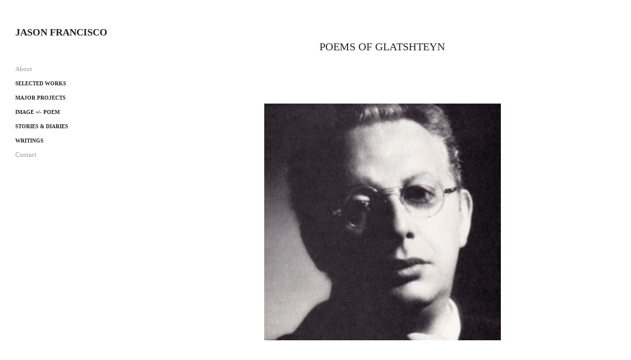

--- FILE ---
content_type: text/html; charset=utf-8
request_url: https://jasonfrancisco.net/poems-of-glatshteyn
body_size: 6004
content:
<!DOCTYPE HTML>
<html lang="en-US">
<head>
  <meta charset="UTF-8" />
  <meta name="viewport" content="width=device-width, initial-scale=1" />
      <meta name="twitter:card"  content="summary_large_image" />
      <meta name="twitter:site"  content="@AdobePortfolio" />
      <meta  property="og:title" content="Jason Francisco - Poems of Glatshteyn" />
      <meta  property="og:image" content="https://cdn.myportfolio.com/20ab2e02-6288-4179-b58a-8b795adc68a7/756b870c-9fb4-438e-87b9-b3eb9073bae3_car_1x1.gif?h=86b625e2295b36ced788f61f12130a74" />
      <link rel="icon" href="[data-uri]"  />
      <link rel="stylesheet" href="/dist/css/main.css" type="text/css" />
      <link rel="stylesheet" href="https://cdn.myportfolio.com/20ab2e02-6288-4179-b58a-8b795adc68a7/6b05eb6c4f3a7651949f243fe2287a061768267516.css?h=445ebdb9c0a1fa7097b4f8b58caa1671" type="text/css" />
    <link rel="canonical" href="https://jasonfrancisco.net/poems-of-glatshteyn" />
      <title>Jason Francisco - Poems of Glatshteyn</title>
</head>
  <body class="transition-enabled">  <div class='page-background-video page-background-video-with-panel'>
  </div>
  <div class="js-responsive-nav">
    <div class="responsive-nav has-social">
      <div class="close-responsive-click-area js-close-responsive-nav">
        <div class="close-responsive-button"></div>
      </div>
          <nav data-hover-hint="nav">
      <div class="page-title">
        <a href="/about" >About</a>
      </div>
              <ul class="group">
                  <li class="gallery-title"><a href="/selected" >Selected works</a></li>
              </ul>
              <ul class="group">
                  <li class="gallery-title"><a href="/larger-projects" >Major projects</a></li>
              </ul>
              <ul class="group">
                  <li class="gallery-title"><a href="/image-poem" >Image +/- Poem</a></li>
              </ul>
              <ul class="group">
                  <li class="gallery-title"><a href="/stories-studies" >Stories &amp; Diaries</a></li>
              </ul>
              <ul class="group">
                  <li class="gallery-title"><a href="/writings" >Writings</a></li>
              </ul>
      <div class="page-title">
        <a href="/contact" >Contact</a>
      </div>
              <div class="social pf-nav-social" data-hover-hint="navSocialIcons">
                <ul>
                </ul>
              </div>
          </nav>
    </div>
  </div>
  <div class="site-wrap cfix js-site-wrap">
    <div class="site-container">
      <div class="site-content e2e-site-content">
        <div class="sidebar-content">
          <header class="site-header">
              <div class="logo-wrap" data-hover-hint="logo">
                    <div class="logo e2e-site-logo-text logo-text  ">
    <span class="preserve-whitespace">Jason Francisco</span>
</div>
              </div>
  <div class="hamburger-click-area js-hamburger">
    <div class="hamburger">
      <i></i>
      <i></i>
      <i></i>
    </div>
  </div>
          </header>
              <nav data-hover-hint="nav">
      <div class="page-title">
        <a href="/about" >About</a>
      </div>
              <ul class="group">
                  <li class="gallery-title"><a href="/selected" >Selected works</a></li>
              </ul>
              <ul class="group">
                  <li class="gallery-title"><a href="/larger-projects" >Major projects</a></li>
              </ul>
              <ul class="group">
                  <li class="gallery-title"><a href="/image-poem" >Image +/- Poem</a></li>
              </ul>
              <ul class="group">
                  <li class="gallery-title"><a href="/stories-studies" >Stories &amp; Diaries</a></li>
              </ul>
              <ul class="group">
                  <li class="gallery-title"><a href="/writings" >Writings</a></li>
              </ul>
      <div class="page-title">
        <a href="/contact" >Contact</a>
      </div>
                  <div class="social pf-nav-social" data-hover-hint="navSocialIcons">
                    <ul>
                    </ul>
                  </div>
              </nav>
        </div>
        <main>
  <div class="page-container" data-context="page.page.container" data-hover-hint="pageContainer">
    <section class="page standard-modules">
        <header class="page-header content" data-context="pages" data-identity="id:p5e8e3a536f98c17ce5ebcdbc1d33f089507e29d2fddac11a5d64d" data-hover-hint="pageHeader" data-hover-hint-id="p5e8e3a536f98c17ce5ebcdbc1d33f089507e29d2fddac11a5d64d">
            <h1 class="title preserve-whitespace e2e-site-page-title">Poems of Glatshteyn</h1>
            <p class="description"></p>
        </header>
      <div class="page-content js-page-content" data-context="pages" data-identity="id:p5e8e3a536f98c17ce5ebcdbc1d33f089507e29d2fddac11a5d64d">
        <div id="project-canvas" class="js-project-modules modules content">
          <div id="project-modules">
              
              <div class="project-module module image project-module-image js-js-project-module"  style="padding-top: px;
padding-bottom: px;
">

  

  
     <div class="js-lightbox" data-src="https://cdn.myportfolio.com/20ab2e02-6288-4179-b58a-8b795adc68a7/f483f8f8-55f6-4d7d-93fa-75ff38b36325.gif?h=fcfc618ecae2bb56896344f6a6b5da27">
           <img
             class="js-lazy e2e-site-project-module-image"
             src="[data-uri]"
             data-src="https://cdn.myportfolio.com/20ab2e02-6288-4179-b58a-8b795adc68a7/f483f8f8-55f6-4d7d-93fa-75ff38b36325_rw_600.gif?h=a7c6e0b0631490d45c1d97dd32b3aef2"
             data-srcset="https://cdn.myportfolio.com/20ab2e02-6288-4179-b58a-8b795adc68a7/f483f8f8-55f6-4d7d-93fa-75ff38b36325_rw_600.gif?h=a7c6e0b0631490d45c1d97dd32b3aef2 480w,"
             data-sizes="(max-width: 480px) 100vw, 480px"
             width="480"
             height="0"
             style="padding-bottom: 100%; background: rgba(0, 0, 0, 0.03)"
             
           >
     </div>
  

</div>

              
              
              
              
              
              
              
              
              
              
              
              
              
              <div class="project-module module text project-module-text align- js-project-module e2e-site-project-module-text" style="padding-top: 20px;
padding-bottom: 40px;
  width: 100%;
  max-width: 600px;
  float: center;
  clear: both;
">
  <div class="rich-text js-text-editable module-text"><div style="text-align:left;"><span class="bold">poems by yankev glatshteyn</span><br></div><div style="text-align:left;">translated from the yiddish by barbara harshav and benjamin harshav</div><div style="text-align:left;">adapted by jason francisco</div><div style="text-align:left;"><br></div><div style="text-align:left;"><br></div><div style="text-align:left;"><span class="bold">nightsongs</span><br><br>1.<br>millions of dead hands reach out to me:<br>you’ll be for us a living monument<br>to ill luck.<br>we who weren’t buried—<br>will be buried in you.<br>your heart will become our mass grave<br>and your eyes will reflect our devastation.<br>someone will seal the bond with our death.<br>someone will release the cry from every tortured limb.<br>someone will release our dreams<br>and make nightmares to wake you,<br>and you will cry our death into your living days.<br>you will live our death—and raise it above all joys.<br>whole generations of jews may yet forget us—forbid it!—<br>but you will be the bridge between living grandchild<br>and cremated grandfather.<br><br><br>2.<br>strangers’ eyes don’t see<br>how i open a door in my small room<br>and begin my nightly wandering among the graves.<br>(how much earth—if you can call it earth—<br>does it take to bury smoke?)<br>there are valleys and hills there<br>and twisted paths that emerge abruptly,<br>enough for a whole night’s journey.<br>in the dark i see epitaphs pointing directions,<br>wailing, keening.<br>graves of the entire decimated world<br>blossom in the confines of my house.<br><br>and i pray:<br>you are a father to me?  a mother?<br>a sister?  a brother?  you are my own children?<br>so be my own children, be my blood,<br>real as pain.<br>be my own dead:<br>i do not grasp the destruction of millions.<br><br>at dawn i shut the door to the graveyard.<br>i sit at the table and doze off,<br>humming a tune.<br>the enemy had no claim over them.<br>fathers, mothers, children in their cradles—<br>they all surrounded death, and overcame him.<br>all the children, in wonder and astonishment,<br>ran to meet the fear of death<br>without tears, as in jewish bedtime stories.<br>and soon they flickered into flames<br>like little gods.<br><br>who else, like me, has his own<br>nighttime garden of loss?<br>who else is destined for that?<br>who else has this much burial ground waiting for him?<br>and when i die,<br>who will inherit my own little graveyard<br>and that shining gift of an eternally burning candle<br>flickering forever?<br><br><br>3.<br>what are we now,<br>a people, a race, a religion?<br>in case someone should ask you:<br>who are those people confronting the world,<br>carrying mute urns on night rounds—<br>what is the meaning of their embarrassed, blank faces?<br>tell him:<br>we are a sect,<br>a sect of mourners.<br><br>mourners, a corps of sufferers,<br>we trudge along,<br>maccabees of sorrow.<br>we walk the world openly,<br>leading our vast funereal procession.<br>and they come, row upon row,<br>funeral number one, funeral number two, funeral number three.<br><br>machine guns have spoken.<br>lime-ovens have flashed,<br>and they’ve plowed the ashes into the fields quickly.<br>but funeral processions drag along slowly.<br>we are the walkers:<br>we walk slowly and wander through streets.<br>we are the rememberers—<br>we come to remind you<br>that we carry, we carry,<br>we carry millions.<br>it’s a long way still to the last funeral,<br>such a long way.<br>we have time.<br>we have time.<br><br>we have no secret ritual;<br>all of our secrets are revealed horrors.<br>if someone asks,<br>tell him, say to him:<br>we are a sect,<br>a sect of mourners.<br>we must honor all of death<br>until only life remains.<br>we believe<br>that the last wail<br>must be wailed,<br>and only then will night come,<br>and day will come—<br>the first day.<br><br><br>                     <br><br><br><span class="bold">my brother refugee</span><br><br>it’s only love in me for my sad god,<br>my brother-refugee.<br>it’s only love i feel sitting with him on a stone,<br>redeeming all my words with nothing—<br>because when we sit this way, together without words,<br>our thoughts flow together<br>in silence.<br>a star lights up, a fiery letter.<br>its body yearns for sleep.<br>night lies at our feet like a lamb.<br><br>my poor god,<br>how many prayers have i ruined?<br>how many nights have i desecrated him,<br>and warmed my frightened bones at the fires of thinking-through?<br>and here he sits, my friend, with his arm around me,<br>and i’m giving him my last crumb.<br><br>the god of my unbelief is magnificent—<br>the feeble god of truth is only to love,<br>now that he’s unjust, and human.<br>the fallen one is only to be exalted<br>now that the least child rebels<br>against his word.<br><br>these are the thoughts about myself<br>that i put to a drifting god:<br>it’s a wild strangeness that intrudes into all warmth,<br>and even before we grasp the secret of it,<br>we feel our own unneededness blossom<br>like moss on a gravestone.<br><br>is this the city i built?<br>is this the street that i trusted<br>with every night of my memory?<br>how many summers did we come here to dream?<br>wasn’t this the place that i came to plant my roots?<br>wasn’t this the place that i came to look for silence<br>in the cemetery of the living?<br>hadn’t i had enough death back there—<br>i’ve come here now, an inheritor of death,<br>a refugee.<br><br>you’re speaking of yourself,<br>brother refugee, but i’m thinking about all of us,<br>and i’ll say it this way:<br>how much destruction can a people bear<br>and still believe in rebuilding?<br><br>now that they wallow in dust,<br>my people are godlier than i am.<br>other peoples will now bow down<br>to their anguish.<br><br>but god, my brother,<br>why have you exalted my people this way,<br>and made constellations of their misfortune<br>across the skies?<br><br>pain, blood, pierced hands,<br>the mercy of bloodless viens—<br>a childish fable with foolish words.<br>i’ve multiplied all that by six million,<br>i’ve given that fable a moral.<br>my people, my son—<br>my dream will bloom forever,<br>crucified on a shining tree.<br><br>my god sleeps while i keep watch.<br>my tired brother dreams the dream of my people.<br>he’s as small as a child,<br>and i rock him into the dream.<br>sleep, my god, my brother refugee,<br>sleep and vanish into our dream.<br><br><br>                      <br><br><br><span class="bold">on my two hundredth birthday</span><br><br>time is moving slowly for me.<br>like flies, people are living and dying.<br>with trembling hands i’ve been writing yellowing memoirs<br>for who knows how long.<br>listen, my silent friends:  my life is lonesome without you.<br>my dead friends:  you are living within me.<br><br>the noon is red.  the walls are calm.<br>the stillness in the house is embracing the stillness outdoors.<br>i am sitting and thinking.<br>my precious wife has left on a carriage.<br>the two doves, my son and daughter—they also went.<br>i am all by myself.  their tame love is hovering in my room.<br>my friends are arriving.  we are sitting together in the garden<br>and talking about the mysteries of words,<br>and talking about god, without fear.<br>the younger ones are talking about death.<br>we are sitting on soft cushions and talking<br>about eternity, and death, and grammar.<br><br>the maid is serving us glasses of wine.<br>my friends are leaving.  it is now dusk.<br>the garden is filling with friendliness and wise, measured words.<br>dampness is chasing me indoors.<br>in the upper rooms, my maid is treading<br>with bare feet on my warm thoughts.<br>i am going upstairs.  my maid is soft with bashfulness.<br>through the window the smell of silence is coming from the yard.<br><br>my footsteps are lonely, greeting dawn in the garden.<br>my thoughts are with my precious wife and my quiet doves.<br>my maid is singing somewhere in the garden.<br>the silk of my robe is stroking my calmed limbs.<br>two people from the city are knocking, asking for alms.<br>i am giving them a piece of gold.<br><br>my friends are coming again with their wise talk.<br>with afternoon-purity in their clothes they are coming<br>and telling stories of countries and books<br>and we are speaking again of god and the mysteries of eternity.<br><br>the night is now quiet.<br>the maid is washing her body with fragrant oil.<br>with a lantern in my hand, i am giving her light and making long shadows on the walls.<br>it is warm to be two in loneliness.<br>in the morning my precious wife and my quiet doves return.<br>the corners are filling again with the songs of my love.<br><br>i say these words together:  my precious wife, my children, my bashful maid.<br>my friends are in cemeteries,<br>and the scent of grass is clinging to intimate graves.<br>there is afternoon talk about divinity, and the hidden mystery of the word.<br>a lonely old age—that’s my lot.<br>all the old people are younger than i am,<br>and laughing at my dusty words<br>and at my wise words.<br>i am picking a wreath of children, and telling them beautiful stories.<br>their fathers are paying me pity-money<br>to keep my old bones from falling apart.<br>the ceiling is weighing on my head in my lonely alcove.<br>i am thinking of god, with no fear.<br></div></div>
</div>

              
              
              
              
          </div>
        </div>
      </div>
    </section>
  </div>
        </main>
      </div>
    </div>
  </div>
</body>
<script type="text/javascript">
  // fix for Safari's back/forward cache
  window.onpageshow = function(e) {
    if (e.persisted) { window.location.reload(); }
  };
</script>
  <script type="text/javascript">var __config__ = {"page_id":"p5e8e3a536f98c17ce5ebcdbc1d33f089507e29d2fddac11a5d64d","theme":{"name":"jackie"},"pageTransition":true,"linkTransition":true,"disableDownload":false,"localizedValidationMessages":{"required":"This field is required","Email":"This field must be a valid email address"},"lightbox":{"enabled":true,"color":{"opacity":0.94,"hex":"#fff"}},"cookie_banner":{"enabled":false},"googleAnalytics":{"trackingCode":"UA-55012348-1","anonymization":false}};</script>
  <script type="text/javascript" src="/site/translations?cb=35f77bfb8b50944859ea3d3804e7194e7a3173fb"></script>
  <script type="text/javascript" src="/dist/js/main.js?cb=35f77bfb8b50944859ea3d3804e7194e7a3173fb"></script>
</html>


--- FILE ---
content_type: text/plain
request_url: https://www.google-analytics.com/j/collect?v=1&_v=j102&a=1383459563&t=pageview&_s=1&dl=https%3A%2F%2Fjasonfrancisco.net%2Fpoems-of-glatshteyn&ul=en-us%40posix&dt=Jason%20Francisco%20-%20Poems%20of%20Glatshteyn&sr=1280x720&vp=1280x720&_u=IEBAAEABAAAAACAAI~&jid=348482788&gjid=2052972153&cid=458923143.1768710956&tid=UA-55012348-1&_gid=1022661892.1768710956&_r=1&_slc=1&z=862564922
body_size: -451
content:
2,cG-LQVHWR73YB